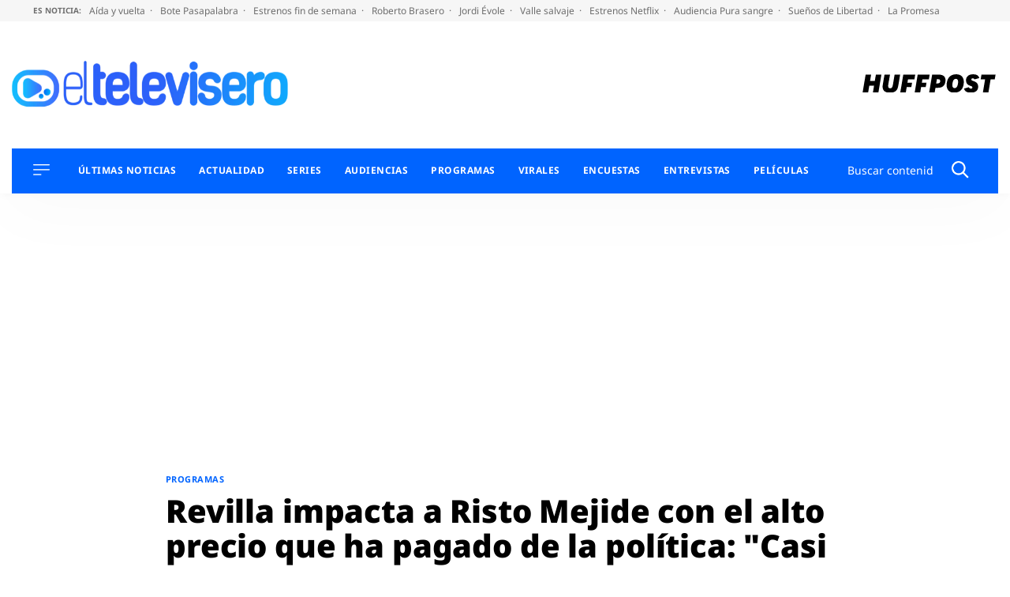

--- FILE ---
content_type: application/x-javascript;charset=utf-8
request_url: https://smetrics.huffingtonpost.es/id?d_visid_ver=5.5.0&d_fieldgroup=A&mcorgid=2387401053DB208C0A490D4C%40AdobeOrg&mid=82594467484795324611481438159293390128&ts=1769905449529
body_size: -41
content:
{"mid":"82594467484795324611481438159293390128"}